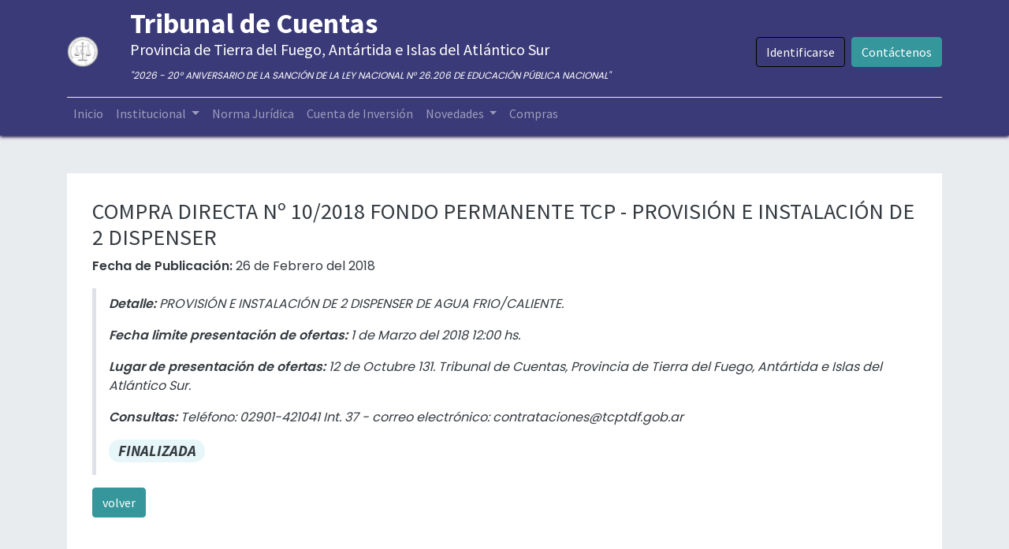

--- FILE ---
content_type: text/html; charset=utf-8
request_url: https://www.tcptdf.gob.ar/compras-y-contrataciones/compra-directa-no-10-2018-fondo-permanente-tcp-provision-e-instalacion-de-2-dispenser-261/
body_size: 5332
content:
<!DOCTYPE html>
    <html lang="es-AR" data-website-id="1" data-main-object="ir.ui.view(1942,)" data-oe-company-name="TCP">
    <head>
                <meta charset="utf-8"/>
                <meta http-equiv="X-UA-Compatible" content="IE=edge,chrome=1"/>
            <meta name="viewport" content="width=device-width, initial-scale=1, user-scalable=no"/>
            <meta name="viewport" content="width=device-width, initial-scale=1"/>
        <meta name="generator" content="Odoo"/>
        <meta name="google-site-verification" content="_VUwjOvR5-_R938QmGjzYD0TsOypWgjE10K7f-YvdUk"/>
                        <meta property="og:type" content="website"/>
                        <meta property="og:title" content="template_compras_id | Tribunal de Cuentas, Provincia de Tierra del Fuego"/>
                        <meta property="og:site_name" content="TCP"/>
                        <meta property="og:url" content="http://www.tcptdf.gob.ar/compras-y-contrataciones/compra-directa-no-10-2018-fondo-permanente-tcp-provision-e-instalacion-de-2-dispenser-261/"/>
                        <meta property="og:image" content="http://www.tcptdf.gob.ar/web/image/website/1/logo?unique=5920a0d"/>
                    <meta name="twitter:card" content="summary_large_image"/>
                    <meta name="twitter:title" content="template_compras_id | Tribunal de Cuentas, Provincia de Tierra del Fuego"/>
                    <meta name="twitter:image" content="http://www.tcptdf.gob.ar/web/image/website/1/logo?unique=5920a0d"/>
        <link rel="canonical" href="https://www.tcptdf.gob.ar/compras-y-contrataciones/compra-directa-no-10-2018-fondo-permanente-tcp-provision-e-instalacion-de-2-dispenser-261/"/>
        <link rel="preconnect" href="https://fonts.gstatic.com/" crossorigin=""/>
            <link href="https://fonts.googleapis.com/css2?family=Poppins:wght@400;600&amp;display=swap" rel="stylesheet"/>
                <title> template_compras_id | Tribunal de Cuentas, Provincia de Tierra del Fuego </title>
                <link type="image/x-icon" rel="shortcut icon" href="/web/image/website/1/favicon?unique=5920a0d"/>
            <link rel="preload" href="/web/static/lib/fontawesome/fonts/fontawesome-webfont.woff2?v=4.7.0" as="font" crossorigin=""/>
            <link type="text/css" rel="stylesheet" href="/web/assets/10171-cb77cb8/1/web.assets_common.min.css" data-asset-bundle="web.assets_common" data-asset-version="cb77cb8"/>
            <link type="text/css" rel="stylesheet" href="/web/assets/9507-c9f26a1/1/web.assets_frontend.min.css" data-asset-bundle="web.assets_frontend" data-asset-version="c9f26a1"/>
                <script id="web.layout.odooscript" type="text/javascript">
                    var odoo = {
                        csrf_token: "418cb82367af65678ddfdfa37631e84d1be15a04o1800953432",
                        debug: "",
                    };
                </script>
            <script type="text/javascript">
                odoo.__session_info__ = {"is_admin": false, "is_system": false, "is_website_user": true, "user_id": false, "is_frontend": true, "profile_session": null, "profile_collectors": null, "profile_params": null, "show_effect": false, "translationURL": "/website/translations", "cache_hashes": {"translations": "79c99c349f4d9424bd64d94b578b958d0f591002"}, "geoip_country_code": null};
                if (!/(^|;\s)tz=/.test(document.cookie)) {
                    const userTZ = Intl.DateTimeFormat().resolvedOptions().timeZone;
                    document.cookie = `tz=${userTZ}; path=/`;
                }
            </script>
            <script defer="defer" type="text/javascript" src="/web/assets/139-c8e399d/1/web.assets_common_minimal.min.js" data-asset-bundle="web.assets_common_minimal" data-asset-version="c8e399d"></script>
            <script defer="defer" type="text/javascript" src="/web/assets/140-ca440dc/1/web.assets_frontend_minimal.min.js" data-asset-bundle="web.assets_frontend_minimal" data-asset-version="ca440dc"></script>
            <script defer="defer" type="text/javascript" data-src="/web/assets/9509-e154fa1/1/web.assets_common_lazy.min.js" data-asset-bundle="web.assets_common_lazy" data-asset-version="e154fa1"></script>
            <script defer="defer" type="text/javascript" data-src="/web/assets/9510-7e3ae1b/1/web.assets_frontend_lazy.min.js" data-asset-bundle="web.assets_frontend_lazy" data-asset-version="7e3ae1b"></script>
        <style>
li.nav-item.ml-3.o_no_autohide_item a.btn.btn-outline-primary {
    color: #ffffff;
    border-color: #000000;
}
li.nav-item.ml-3.o_no_autohide_item a.btn.btn-outline-primary:hover {
    background-color: #74788d;
    border-color: #74788d;
}
</style>
    </head>
            <body class="">
        <div id="wrapwrap" class="homepage   ">
    <header id="top" data-anchor="true" data-name="Header" class="  o_header_standard">
    <nav data-name="Navbar" class="navbar navbar-expand-lg navbar-light o_colored_level o_cc shadow-sm">
            <div id="top_menu_container" class="container flex-row flex-wrap">
    <a href="/" class="navbar-brand logo mr-4">
            <span role="img" aria-label="Logo of Tribunal de Cuentas, Provincia de Tierra del Fuego" title="Tribunal de Cuentas, Provincia de Tierra del Fuego"><img src="/web/image/website/1/logo/Tribunal%20de%20Cuentas%2C%20Provincia%20de%20Tierra%20del%20Fuego?unique=5920a0d" class="img img-fluid" alt="Tribunal de Cuentas, Provincia de Tierra del Fuego" loading="lazy"/></span>
        </a>
                <div class="ml-lg-3 mr-auto">
                    <div class="oe_structure oe_structure_solo" id="oe_structure_header_slogan_1">
      <section class="s_text_block o_colored_level" data-snippet="s_text_block" data-name="Text" style="background-image: none;">
        <div class="container">
          <h5 class="m-0" data-name="Slogan">
            <b style="font-size:36px">
              <font style="vertical-align: inherit;">
                <font style="vertical-align: inherit;">Tribunal de Cuentas</font>
              </font>
            </b>
            <br/>
            <font style="vertical-align: inherit;">
              <font style="vertical-align: inherit;">  
</font>
            </font>
          </h5>
          <h5>Provincia de Tierra del Fuego, Antártida e Islas del Atlántico Sur</h5>
          <p>
            <i style="font-size: 12px;">"2026 - 20° ANIVERSARIO DE LA SANCIÓN DE LA LEY NACIONAL N° 26.206 DE EDUCACIÓN PÚBLICA NACIONAL"</i>
          </p>
        </div>
      </section>
    </div>
  </div>
                <ul class="nav navbar-nav navbar-expand ml-auto order-last order-lg-0">
            <li class="nav-item ml-3 o_no_autohide_item">
                <a href="/web/login" class="btn btn-outline-primary">Identificarse</a>
            </li>
                    <li class="nav-item">
        <div class="oe_structure oe_structure_solo ml-2">
            <section class="s_text_block" data-snippet="s_text_block" data-name="Text">
                <div class="container">
                    <a href="/contactus" class="btn btn-primary btn_cta">Contáctenos</a>
                </div>
            </section>
        </div>
                    </li>
                </ul>
                <div class="w-100">
                    <div class="oe_structure oe_structure_solo" id="oe_structure_header_slogan_3">
      <section class="s_text_block o_colored_level" data-snippet="s_text_block" data-name="Text" style="background-image: none;">
        <div class="container">
          <div class="s_hr w-100 pb0 pt0" data-name="Separator">
            <hr class="w-100 mx-auto" style="border-top-width: 1px; border-top-style: solid; border-color: var(--200);"/>
          </div>
        </div>
      </section>
    </div>
  </div>
    <button type="button" data-toggle="collapse" data-target="#top_menu_collapse" class="navbar-toggler ">
        <span class="navbar-toggler-icon o_not_editable"></span>
    </button>
                <div id="top_menu_collapse" class="collapse navbar-collapse">
    <ul id="top_menu" class="nav navbar-nav o_menu_loading flex-grow-1">
    <li class="nav-item">
        <a role="menuitem" href="/" class="nav-link ">
            <span>Inicio</span>
        </a>
    </li>
    <li class="nav-item dropdown  ">
        <a data-toggle="dropdown" href="#" class="nav-link dropdown-toggle ">
            <span>Institucional</span>
        </a>
        <ul class="dropdown-menu" role="menu">
    <li class="">
        <a role="menuitem" href="/autoridades" class="dropdown-item ">
            <span>Autoridades</span>
        </a>
    </li>
    <li class="">
        <a role="menuitem" href="/objeto" class="dropdown-item ">
            <span>Objeto</span>
        </a>
    </li>
    <li class="">
        <a role="menuitem" href="/vision-y-mision" class="dropdown-item ">
            <span>Visión y Misión</span>
        </a>
    </li>
    <li class="">
        <a role="menuitem" href="/politica-de-calidad" class="dropdown-item ">
            <span>Política de Calidad</span>
        </a>
    </li>
    <li class="">
        <a role="menuitem" href="/mapa-de-procesos-tcp" class="dropdown-item ">
            <span>Mapa de Procesos TCP</span>
        </a>
    </li>
    <li class="">
        <a role="menuitem" href="/transparencia-activa" class="dropdown-item ">
            <span>Transparencia Activa</span>
        </a>
    </li>
        </ul>
    </li>
    <li class="nav-item">
        <a role="menuitem" href="/normativa-juridica" class="nav-link ">
            <span>Norma Jurídica</span>
        </a>
    </li>
    <li class="nav-item">
        <a role="menuitem" href="/cuentas-de-inversion" class="nav-link ">
            <span>Cuenta de Inversión</span>
        </a>
    </li>
    <li class="nav-item dropdown  ">
        <a data-toggle="dropdown" href="#" class="nav-link dropdown-toggle ">
            <span>Novedades</span>
        </a>
        <ul class="dropdown-menu" role="menu">
    <li class="">
        <a role="menuitem" href="/blog/noticias-1" class="dropdown-item ">
            <span>Noticias</span>
        </a>
    </li>
    <li class="">
        <a role="menuitem" href="/blog/cursos-tcp-2" class="dropdown-item ">
            <span>Cursos</span>
        </a>
    </li>
        </ul>
    </li>
    <li class="nav-item">
        <a role="menuitem" href="/compras-y-contrataciones/" class="nav-link ">
            <span>Compras</span>
        </a>
    </li>
    </ul>
                </div>
            </div>
    </nav>
    </header>
                <main>
                <div id="wrap" class="oe_structure oe_empty">
                    <section class="s_media_list bg-200 pt32 pb32 o_colored_level" data-vcss="001" data-snippet="s_media_list" data-name="Media List">
                        <div class="container">
                                    <div class="row s_nb_column_fixed s_col_no_bgcolor">
                                        <div class="col-lg-12 s_media_list_item pt16 pb16" data-name="Media item">
                                            <div class="row s_col_no_resize s_col_no_bgcolor no-gutters align-items-center o_cc o_cc1 o_colored_level">
                                                <div class="col-lg-12 s_media_list_body">
                                                    <h3 class="o_default_snippet_text">
                                                        COMPRA DIRECTA Nº 10/2018 FONDO PERMANENTE TCP - PROVISIÓN E INSTALACIÓN DE 2 DISPENSER
                                                    </h3>
                                                    <p class="o_default_snippet_text">
                                                        <b>Fecha de Publicación: </b>26 de Febrero del 2018
                                                    </p>
                                                    <blockquote>
                                                        <p class="o_default_snippet_text">
                                                            <b>Detalle: </b>PROVISIÓN E INSTALACIÓN DE 2 DISPENSER DE AGUA FRIO/CALIENTE.
                                                        </p>
                                                        <p class="o_default_snippet_text">
                                                            <b>Fecha limite presentación de ofertas: </b>1 de Marzo del 2018 12:00 hs.
                                                        </p>
                                                        <p class="o_default_snippet_text">
                                                            <b>Lugar de presentación de ofertas: </b>12 de Octubre 131. Tribunal de Cuentas, Provincia de Tierra del Fuego, Antártida e Islas del Atlántico Sur.
                                                        </p>
                                                        <p class="o_default_snippet_text">
                                                            <b>Consultas: </b>Teléfono: 02901-421041 Int. 37 - correo electrónico: contrataciones@tcptdf.gob.ar
                                                        </p>
                                                        <h4 class="badge badge-pill o_field_badge o_field_widget bg-info-light" style="font-size: 1.2em;">
                                                            FINALIZADA
                                                        </h4>                                                        
                                                    </blockquote>
                                                    <a class="btn btn-primary mb-2 o_default_snippet_text" onclick="history.back()">
                                                        volver
                                                    </a>
                                                </div>
                                            </div>
                                        </div>
                                    </div>
                        </div>
                    </section>
                </div>
                </main>
                <footer id="bottom" data-anchor="true" data-name="Footer" class="o_footer o_colored_level o_cc ">
                    <div id="footer" class="oe_structure oe_structure_solo" style="">
      <section class="s_text_block pb0 pt16" data-snippet="s_text_block" data-name="Text" style="background-image: none;" data-original-title="" title="" aria-describedby="tooltip967605">
        <div class="container">
          <div class="row" data-original-title="" title="" aria-describedby="tooltip252635">
            <div class="pt24 o_colored_level pb0 col-lg-4" data-original-title="" title="" aria-describedby="tooltip343186" style="">
              <h5><font style="vertical-align: inherit;"><font style="vertical-align: inherit;"></font></font>Horario</h5>
              <p>
                <br/>
              </p>
              <p>
                <a href="http://10.1.1.12:8069/#"></a>
                <i class="fa fa-fw fa-clock-o fa-2x" data-original-title="" title="" aria-describedby="tooltip55052"></i>
                <font style="vertical-align: inherit;">
                  <font style="vertical-align: inherit;">&nbsp; &nbsp; Feria Anual:<br/>Lunes a Viernes 09:00 a 13:00 hs.</font>
                </font>
              </p>
            </div>
            <div class="o_colored_level col-lg-4 pb0 pt24" data-original-title="" title="" aria-describedby="tooltip191598" style="">
              <h5>
                <font style="vertical-align: inherit;">
                  <font style="vertical-align: inherit;">Capacitación y Seminarios</font>
                </font>
                <br/>
              </h5>
              <p data-original-title="" title="" aria-describedby="tooltip847951"><i class="fa fa-fw fa-youtube-play fa-2x" data-original-title="" title="" aria-describedby="tooltip649650"></i>&nbsp;<a href="https://www.youtube.com/channel/UCIT16hzrmWxHDtyxIaEa_gw" data-original-title="" title="" target="_blank"><font style="vertical-align: inherit;"><font style="vertical-align: inherit;">Youtube</font></font></a></p>
            </div>
            <div id="connect" class="offset-lg-1 o_colored_level pb0 col-lg-3 pt24" style="" data-original-title="" title="" aria-describedby="tooltip342656">
              <h5>
                <font style="vertical-align: inherit;">
                  <font style="vertical-align: inherit;">Contáctenos</font>
                </font>
                <br/>
              </h5>
              <p data-original-title="" title="" aria-describedby="tooltip457964"><i class="fa fa-fw fa-envelope fa-2x" data-original-title="" title="" aria-describedby="tooltip485051"></i>&nbsp;<a href="/contacto">Contacto</a><a href="/contactus"><font style="vertical-align: inherit;"><font style="vertical-align: inherit;"></font></font></a></p>
              <p data-original-title="" title="" aria-describedby="tooltip616675">
                <a href="tel: (2901) 42-1041 Interno 24">
                  <i class="fa fa-fw fa-phone fa-2x"></i>
                </a>
                <a href="tel: (2901) 42-1041 Interno 24"></a>
                <a href="tel: (2901) 42-1041 Interno 24" data-original-title="" title="" aria-describedby="tooltip346576">
                  <font style="vertical-align: inherit;">
                    <font style="vertical-align: inherit;" data-original-title="" title="" aria-describedby="tooltip616117">+54 (2901) 42-1041</font>
                  </font>
                </a>
              </p>
              <p data-original-title="" title="" aria-describedby="tooltip616675">
                <a href="tel: (2901) 42-1041 Interno 24" data-original-title="" title="" aria-describedby="tooltip346576">
                  <font style="vertical-align: inherit;">
                    <font style="vertical-align: inherit;" data-original-title="" title="" aria-describedby="tooltip616117"></font>
                  </font>
                </a>
                <font style="vertical-align: inherit;">
                  <font style="vertical-align: inherit;" data-original-title="" title="" aria-describedby="tooltip616117">
                    <a href="tel: (2901) 42-1041 Interno 24" data-original-title="" title=""><i class="fa fa-fw fa-phone fa-2x" data-original-title="" title="" aria-describedby="tooltip227416"></i>
+54 (2901)
</a>
                    <a href="tel: (2901) 42-1041 Interno 24" data-original-title="" title="">&nbsp;42-5027</a>
                  </font>
                </font>
              </p>
              <div class="s_share text-right" data-snippet="s_share" data-name="Social Media" data-original-title="" title="" aria-describedby="tooltip713829">
                <h5 class="s_share_title d-none">Síganos</h5>
                <a href="/" class="text-800 float-right">
                  <i class="fa fa-home shadow-sm o_animate o_anim_fade_in_down o_visible rounded-circle fa-2x" data-original-title="" title="" aria-describedby="tooltip8826" style=""></i>
                </a>
              </div>
            </div>
          </div>
        </div>
      </section>
    </div>
  <div class="o_footer_copyright o_colored_level o_cc" data-name="Copyright">
      <div class="container py-3">
        <div class="row" style="margin-bottom:10px;">
          <div class="col-sm text-center text-muted" style="line-height: 5px; magin-bottom:5px;">
            <p class="o_footer_copyright_name mr-2">
              <font style="vertical-align: inherit;">
                <font style="vertical-align: inherit;">Copyright © Tribunal de Cuentas, Provincia de Tierra del Fuego, Antártida e Islas del Atlántico Sur</font>
              </font>
            </p>
            <p>
              <i>
                <font style="vertical-align: inherit;">
                  <font style="vertical-align: inherit;">“Las Islas Malvinas, Georgias del Sur, Sándwich del Sur y los espacios marítimos e insulares correspondientes son argentinos”</font>
                </font>
              </i>
            </p>
          </div>
        </div>
      </div>
    </div>
  </footer>
            </div>
            <script id="tracking_code" async="1" src="https://www.googletagmanager.com/gtag/js?id=G-CX9GK2YLH7"></script>
            <script>
                window.dataLayer = window.dataLayer || [];
                function gtag(){dataLayer.push(arguments);}
                gtag('js', new Date());
                gtag('config', 'G-CX9GK2YLH7');
            </script>
    </body>
        </html>